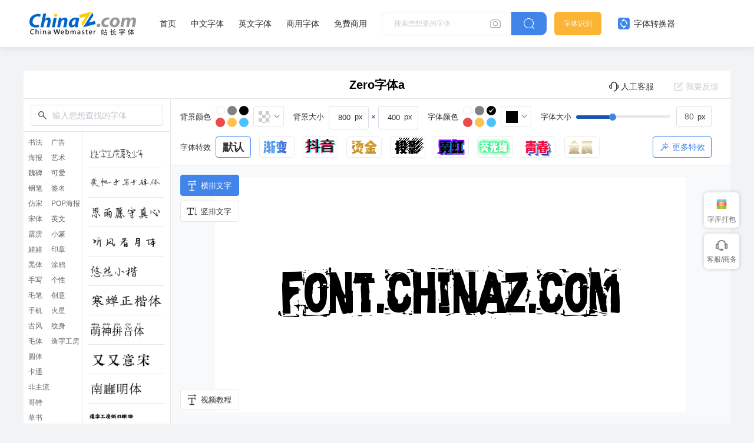

--- FILE ---
content_type: text/html; charset=utf-8
request_url: https://font.chinaz.com/diy/913647.html
body_size: 15248
content:


<!DOCTYPE html>
<html lang="en">

<head>
    <meta charset="UTF-8">
    <meta name="viewport" content="width=device-width, initial-scale=1.0">
    <title>Zero字体a在线转换和免费下载 - 站长字体</title>
    <meta name="Keywords" content="Zero字体a在线生成,Zero字体a在线转换,Zero字体a图片下载" />
    <meta name="description" content="站长字体提供Zero字体a在线生成图片，Zero字体a在线转换和预览，站长字体为用户提供海量中文和英文等各种字体在线转换和免费下载。" />
    <link rel="stylesheet" href="../static/common/com_css/base.css" />
    <script src="../static/font/symbol/iconfont.js"></script>
    <link rel="stylesheet" href="../static/common/com_css/right_vip.css" />
	 <link rel="stylesheet" href="../static/font/symbol/iconfont.css?rd=v2" />
    <link rel="stylesheet" href="../static/common/com_css/lib/element-ui/index.css" />
    <link rel="stylesheet" href="../static/font/css/common.css?rd=v1" />
    <link rel="stylesheet" href="../static/font/css/newTransformationFont.css?rd=vn7" />
</head>

<body>
  	<input type="hidden" id="downid" value="913647">
    <style id="font-face-style"></style>

    <!-- 头部 -->
      <!-- 头部 -->
  <div id="head">
    <div class="head">
      <div class="container">
        <div class="left-div">
          <h1 class="logo">
            <a href="/" target="_blank">
              <img src="../static/font/images/img_logo.png" alt="站长字体" />
            </a>
          </h1>
          <div class="nav-div com-hover-blue-div">
            <a href="/" target="_blank">首页</a>
            <a href="/zhongwenziti.html" target="_blank">中文字体</a>
            <a href="/yingwenziti.html" target="_blank">英文字体</a>
            <a href="https://www.font.cn/?dh" target="_blank">商用字体</a>
            <a href="/mianfei.html">免费商用</a>
          </div>
          <div class="search-box clearfix">
            <div class="left-search clearfix">
              <input type="text" js-do="searchIup" placeholder="搜索您想要的字体" />
              <svg class="xiangji" js-do="uploadBtn">
                <use xlink:href="#icon-xiangji1"></use>
              </svg>
            </div>
            <p class="right-btn" js-do="searchBtn">
              <svg class="" >
                <use xlink:href="#icon-sousuo"></use>
              </svg>
            </p>
          </div>
        </div>
        <div class="right-div">
          <a href="/zhaozi/"   class="look-font-a " target="_blank">字体识别</a>
          <a href="/diy/"   class="font-recognition zhq com-hover-blue" target="_blank">
            <svg >
              <use xlink:href="#icon-zitizhuanhuanqi"></use>
            </svg>
            字体转换器</a>
          <div class="user">
            <div class="login-after">
          
                <img src="" alt="" />
              
              <div class="no-vip-box yes-vip-box">
                <div class="show-vip-top">
                  <p class="tip"></p>
                  <p class="com-yq-btn" js-do="oepnVip">立即开通</p>
                  <p class="t1"></p>
                  <p class="t2"></p>
                </div>
                <p class="logout-btn com-bule-txt" js-do="logout">退出登录</p>
              </div>
            </div>
            <span class="login-before com-bule-txt" js-do="openLogin">登录</span>
          </div>
        </div>
      </div>
    </div>
  </div>

    <div id="TransformApp">
        <canvas id="down-canvas" class="none-div"></canvas>
        <div class="big-box container">
            <div class="head">
                <p class="name">Zero字体a </p>
                <el-popover v-cloak  placement="top-start"  width="114" trigger="hover">
                    <img class="head-kf-img" src="../static/font/images/fs_code.png" alt="">
                    <p slot="reference" class="head-kf"><i class="iconfont icon-a-icon_kefuhuxiaobo"></i>人工客服</p>
                </el-popover>
                <p @click="feedback.show=true" class="feedback-btn com-hover-blue"><i
                        class="el-icon-edit-outline"></i>我要反馈
                </p>
            </div>
            <div class="bot">
                <div class="left-bot">
                    <div class="top-search">
                        <svg class="fangdajing">
                            <use xlink:href="#icon-fangdajing"></use>
                        </svg>
                        <el-select class="search-inp" v-model="searchData.val" @change="searchChange" clearable remote
                            :remote-method="searchFun" :loading="searchData.loading" filterable placeholder="输入您想查找的字体">
                            <el-option v-for="item in searchData.options" :key="item.id" :label="item.fontName"
                                :value="item.id">
                            </el-option>
                        </el-select>
                    </div>
                    <div class="left-bot-bot">
                        <div class="transform-type-list">
                          
                                    <a class="active" href="//font.chinaz.com/diy/shufaziti.html" title="书法字体转换器">书法</a>
                                
                                    <a href="//font.chinaz.com/diy/haibaoziti.html" title="海报字体">海报</a>
                                
                                    <a href="//font.chinaz.com/diy/weibeiziti.html" title="魏碑字体">魏碑</a>
                                
                                    <a href="//font.chinaz.com/diy/gangbiziti.html" title="钢笔字体">钢笔</a>
                                
                                    <a href="//font.chinaz.com/diy/fangsongziti.html" title="仿宋字体">仿宋</a>
                                
                                    <a href="//font.chinaz.com/diy/songtiziti.html" title="宋体字体">宋体</a>
                                
                                    <a href="//font.chinaz.com/diy/piliziti.html" title="霹雳字体">霹雳</a>
                                
                                    <a href="//font.chinaz.com/diy/wawaziti.html" title="娃娃字体">娃娃</a>
                                
                                    <a href="//font.chinaz.com/diy/heitiziti.html" title="黑体字体">黑体</a>
                                
                                    <a href="//font.chinaz.com/diy/shouxieziti.html" title="手写字体">手写</a>
                                
                                    <a href="//font.chinaz.com/diy/maobiziti.html" title="毛笔字体">毛笔</a>
                                
                                    <a href="//font.chinaz.com/diy/shoujiziti.html" title="手机字体">手机</a>
                                
                                    <a href="//font.chinaz.com/diy/gufengziti.html" title="古风字体">古风</a>
                                
                                    <a href="//font.chinaz.com/diy/maotiziti.html" title="毛体字体">毛体</a>
                                
                                    <a href="//font.chinaz.com/diy/yuantiziti.html" title="圆体字体">圆体</a>
                                
                                    <a href="//font.chinaz.com/diy/katongziti.html" title="卡通字体">卡通</a>
                                
                                    <a href="//font.chinaz.com/diy/feizhuliuziti.html" title="非主流字体">非主流</a>
                                
                                    <a href="//font.chinaz.com/diy/geteziti.html" title="哥特字体">哥特</a>
                                
                                    <a href="//font.chinaz.com/diy/caoshuziti.html" title="草书字体">草书</a>
                                
                                    <a href="//font.chinaz.com/diy/zhuantiziti.html" title="篆体字体">篆体</a>
                                
                                    <a href="//font.chinaz.com/diy/xingshuziti.html" title="行书字体">行书</a>
                                
                                    <a href="//font.chinaz.com/diy/lvshuziti.html" title="隶书字体">隶书</a>
                                
                                    <a href="//font.chinaz.com/diy/guanggaoziti.html" title="广告字体">广告</a>
                                
                                    <a href="//font.chinaz.com/diy/yushuziti.html" title="艺术字体">艺术</a>
                                
                                    <a href="//font.chinaz.com/diy/keaiziti.html" title="可爱字体">可爱</a>
                                
                                    <a href="//font.chinaz.com/diy/qianmingziti.html" title="签名字体">签名</a>
                                
                                    <a href="//font.chinaz.com/diy/pophaibaoziti.html" title="POP海报字体转换器">POP海报</a>
                                
                                    <a href="//font.chinaz.com/diy/yingwenziti.html" title="英文字体转换器">英文</a>
                                
                                    <a href="//font.chinaz.com/diy/xiaozhuanziti.html" title="小篆字体转换器">小篆</a>
                                
                                    <a href="//font.chinaz.com/diy/yinzhuangziti.html" title="印章字体生成器">印章</a>
                                
                                    <a href="//font.chinaz.com/diy/tuyaziti.html" title="涂鸦字体生成器">涂鸦</a>
                                
                                    <a href="//font.chinaz.com/diy/gexingziti.html" title="个性字体转换器">个性</a>
                                
                                    <a href="//font.chinaz.com/diy/chaungyiziti.html" title="创意字体生成器">创意</a>
                                
                                    <a href="//font.chinaz.com/diy/huoxingziti.html" title="火星字体转换器">火星</a>
                                
                                    <a href="//font.chinaz.com/diy/wenshenziti.html" title="纹身字体转换器">纹身</a>
                                
                                    <a href="//font.chinaz.com/diy/zaozigongfang.html" title="造字工房字体">造字工房</a>
                                
                            
                        </div>
                        <div class="transform-font-list new-scoll-css">
                            
                                <div @click="clickPreviewFont(988666)" alt="造字工房薯条少年">
                                    <img src="//scpic2.chinaz.net/files/fontpic/upload/2024/0523/zaozigongfangshutiaoshaonian_p.jpg" alt="造字工房薯条少年">
                                </div>
							
                                <div @click="clickPreviewFont(976851)" alt="龚帆手写专辑体">
                                    <img src="//scpic2.chinaz.net/files/fontpic/upload/2023/1208/gongfanshouxiezhuanjiti_p.jpg" alt="龚帆手写专辑体">
                                </div>
							
                                <div @click="clickPreviewFont(979005)" alt="思雨愿守真心字体">
                                    <img src="//scpic2.chinaz.net/files/fontpic/font3/szfont1322_p.jpg" alt="思雨愿守真心字体">
                                </div>
							
                                <div @click="clickPreviewFont(979007)" alt="听风看月体字体">
                                    <img src="//scpic2.chinaz.net/files/fontpic/font3/szfont296_p.jpg" alt="听风看月体字体">
                                </div>
							
                                <div @click="clickPreviewFont(979008)" alt="悠然小楷字体">
                                    <img src="//scpic2.chinaz.net/files/fontpic/font3/xmfont257_p.jpg" alt="悠然小楷字体">
                                </div>
							
                                <div @click="clickPreviewFont(979121)" alt="寒蝉正楷体">
                                    <img src="//scpic2.chinaz.net/files/fontpic/upload/2024/0112/hanchanzhengkaiti_p.jpg" alt="寒蝉正楷体">
                                </div>
							
                                <div @click="clickPreviewFont(979275)" alt="萌神拼音体">
                                    <img src="//scpic2.chinaz.net/files/fontpic/upload/2024/0111/mengshenpinyinti_p.jpg" alt="萌神拼音体">
                                </div>
							
                                <div @click="clickPreviewFont(979447)" alt="又又意宋字体">
                                    <img src="//scpic2.chinaz.net/files/fontpic/upload/2024/0117/youyouyisong_p.jpg" alt="又又意宋字体">
                                </div>
							
                                <div @click="clickPreviewFont(979533)" alt="南廱明体">
                                    <img src="//scpic2.chinaz.net/files/fontpic/upload/2024/0116/na廱mingti_p.jpg" alt="南廱明体">
                                </div>
							
                                <div @click="clickPreviewFont(979618)" alt="造字工房纸刃粗体">
                                    <img src="//scpic2.chinaz.net/files/fontpic/upload/2024/0119/zaozigongfangzhirencuti_p.jpg" alt="造字工房纸刃粗体">
                                </div>
							
                                <div @click="clickPreviewFont(979882)" alt="一隅宁静字体">
                                    <img src="//scpic2.chinaz.net/files/fontpic/upload/2024/0116/yiyuningjing_p.jpg" alt="一隅宁静字体">
                                </div>
							
                                <div @click="clickPreviewFont(979933)" alt="和风书道昭和龙神苍劲">
                                    <img src="//scpic2.chinaz.net/files/fontpic/upload/2024/0110/hefengshudaozhaohelongshencangjin_p.jpg" alt="和风书道昭和龙神苍劲">
                                </div>
							
                                <div @click="clickPreviewFont(980289)" alt="鸿蒙字体">
                                    <img src="//scpic2.chinaz.net/files/fontpic/upload/2024/0129/hongmengzitixiazai_p.jpg" alt="鸿蒙字体">
                                </div>
							
                                <div @click="clickPreviewFont(980141)" alt="思源真黑体">
                                    <img src="//scpic2.chinaz.net/files/fontpic/upload/2024/0126/siyuanzhenheiti_p.jpg" alt="思源真黑体">
                                </div>
							
                                <div @click="clickPreviewFont(980183)" alt="汉仪迪升花海字体">
                                    <img src="//scpic2.chinaz.net/files/fontpic/upload/2024/0119/hanyidishenghuahai_p.jpg" alt="汉仪迪升花海字体">
                                </div>
							
                                <div @click="clickPreviewFont(980429)" alt="和风书道昭和银龙传神">
                                    <img src="//scpic2.chinaz.net/files/fontpic/upload/2024/0110/hefengshudaozhaoheyinlongchuanshen_p.jpg" alt="和风书道昭和银龙传神">
                                </div>
							
                                <div @click="clickPreviewFont(980598)" alt="aa像素山海字体">
                                    <img src="//scpic2.chinaz.net/files/fontpic/upload/2024/0201/aaxiangsushanhai_p.jpg" alt="aa像素山海字体">
                                </div>
							
                                <div @click="clickPreviewFont(980634)" alt="托加里特体">
                                    <img src="//scpic2.chinaz.net/files/fontpic/upload/2024/0201/tuojialiteti_p.jpg" alt="托加里特体">
                                </div>
							
                                <div @click="clickPreviewFont(980804)" alt="上首龙虎体">
                                    <img src="//scpic2.chinaz.net/files/fontpic/upload/2024/0204/shangshoulonghuti_p.jpg" alt="上首龙虎体">
                                </div>
							
                                <div @click="clickPreviewFont(980840)" alt="萌神手写体">
                                    <img src="//scpic2.chinaz.net/files/fontpic/upload/2024/0205/mengshenshouxieti_p.jpg" alt="萌神手写体">
                                </div>
							
                                <div @click="clickPreviewFont(980976)" alt="上首润元体">
                                    <img src="//scpic2.chinaz.net/files/fontpic/upload/2024/0204/shangshourunyuanti_p.jpg" alt="上首润元体">
                                </div>
							
                                <div @click="clickPreviewFont(980890)" alt="三极韵圆简体">
                                    <img src="//scpic2.chinaz.net/files/fontpic/upload/2024/0201/sanjiyunyuanjianti_p.jpg" alt="三极韵圆简体">
                                </div>
							
                                <div @click="clickPreviewFont(981004)" alt="仓耳雅宋字体">
                                    <img src="//scpic2.chinaz.net/files/fontpic/upload/2024/0201/cangeyasong_p.jpg" alt="仓耳雅宋字体">
                                </div>
							
                                <div @click="clickPreviewFont(980926)" alt="梅干手写体">
                                    <img src="//scpic2.chinaz.net/files/fontpic/upload/2024/0206/meiganshouxieti_p.jpg" alt="梅干手写体">
                                </div>
							
                                <div @click="clickPreviewFont(981058)" alt="上首万圣体">
                                    <img src="//scpic2.chinaz.net/files/fontpic/upload/2024/0204/shangshouwanshengti_p.jpg" alt="上首万圣体">
                                </div>
							
                                <div @click="clickPreviewFont(981032)" alt="上首极速体">
                                    <img src="//scpic2.chinaz.net/files/fontpic/upload/2024/0204/shangshoujisuti_p.jpg" alt="上首极速体">
                                </div>
							
                                <div @click="clickPreviewFont(981106)" alt="汉仪迪升扫叶体繁体">
                                    <img src="//scpic2.chinaz.net/files/fontpic/upload/2024/0119/hanyidishengsaoyetifanti_p.jpg" alt="汉仪迪升扫叶体繁体">
                                </div>
							
                                <div @click="clickPreviewFont(981208)" alt="aa鸿运手书字体">
                                    <img src="//scpic2.chinaz.net/files/fontpic/upload/2024/0201/aahongyunshoushu_p.jpg" alt="aa鸿运手书字体">
                                </div>
							
                                <div @click="clickPreviewFont(981250)" alt="仓耳雅月体">
                                    <img src="//scpic2.chinaz.net/files/fontpic/upload/2024/0201/cangeyayueti_p.jpg" alt="仓耳雅月体">
                                </div>
							
                                <div @click="clickPreviewFont(981276)" alt="郑庆科自由宋">
                                    <img src="//scpic2.chinaz.net/files/fontpic/upload/2023/1225/zhengqingkeziyousong_p.jpg" alt="郑庆科自由宋">
                                </div>
							
                                <div @click="clickPreviewFont(981400)" alt="童心甲骨文">
                                    <img src="//scpic2.chinaz.net/files/fontpic/upload/2024/0219/tongxinjiaguwen_p.jpg" alt="童心甲骨文">
                                </div>
							
                                <div @click="clickPreviewFont(981534)" alt="造字工房舒雅体">
                                    <img src="//scpic2.chinaz.net/files/fontpic/upload/2024/0220/zaozigongfangziti_p.jpg" alt="造字工房舒雅体">
                                </div>
							
                                <div @click="clickPreviewFont(981880)" alt="朝鲜日报明朝体">
                                    <img src="//scpic2.chinaz.net/files/fontpic/upload/2024/0226/chaoxianribaomingchaoti_p.jpg" alt="朝鲜日报明朝体">
                                </div>
							
                                <div @click="clickPreviewFont(982179)" alt="汉仪团团圆圆">
                                    <img src="//scpic2.chinaz.net/files/fontpic/upload/2024/0229/hanyituantuanyuanyuan_p.jpg" alt="汉仪团团圆圆">
                                </div>
							
                                <div @click="clickPreviewFont(982292)" alt="汉仪寒冰真书">
                                    <img src="//scpic2.chinaz.net/files/fontpic/upload/2024/0229/hanyihanbingzhenshu_p.jpg" alt="汉仪寒冰真书">
                                </div>
							
                                <div @click="clickPreviewFont(982213)" alt="清松手写体7">
                                    <img src="//scpic2.chinaz.net/files/fontpic/upload/2024/0301/qingsongshouxieti7_p.jpg" alt="清松手写体7">
                                </div>
							
                                <div @click="clickPreviewFont(982359)" alt="造字工房结艺体">
                                    <img src="//scpic2.chinaz.net/files/fontpic/upload/2024/0304/zaozigongfangjieyiti_p.jpg" alt="造字工房结艺体">
                                </div>
							
                                <div @click="clickPreviewFont(982326)" alt="新蒂朝露体">
                                    <img src="//scpic2.chinaz.net/files/fontpic/upload/2024/0229/xindichaoluti_p.jpg" alt="新蒂朝露体">
                                </div>
							
                                <div @click="clickPreviewFont(982410)" alt="新蒂木板活字">
                                    <img src="//scpic2.chinaz.net/files/fontpic/upload/2024/0229/xindimubanhuozi_p.jpg" alt="新蒂木板活字">
                                </div>
							
                                <div @click="clickPreviewFont(982583)" alt="猫猫朋友体">
                                    <img src="//scpic2.chinaz.net/files/fontpic/upload/2024/0305/maomaopengyouti_p.jpg" alt="猫猫朋友体">
                                </div>
							
                                <div @click="clickPreviewFont(982749)" alt="喵字萝卜体">
                                    <img src="//scpic2.chinaz.net/files/fontpic/upload/2024/0306/miaoziluobuti_p.jpg" alt="喵字萝卜体">
                                </div>
							
                                <div @click="clickPreviewFont(982906)" alt="喵字美味体">
                                    <img src="//scpic2.chinaz.net/files/fontpic/upload/2024/0306/miaozimeiweiti_p.jpg" alt="喵字美味体">
                                </div>
							
                                <div @click="clickPreviewFont(982939)" alt="仓耳柔黑字体">
                                    <img src="//scpic2.chinaz.net/files/fontpic/upload/2024/0201/cangerouhei_p.jpg" alt="仓耳柔黑字体">
                                </div>
							
                                <div @click="clickPreviewFont(983000)" alt="香萃刻宋字体">
                                    <img src="//scpic2.chinaz.net/files/fontpic/upload/2024/0311/xiangcuikesong_p.jpg" alt="香萃刻宋字体">
                                </div>
							
                                <div @click="clickPreviewFont(982972)" alt="新蒂乐园体">
                                    <img src="//scpic2.chinaz.net/files/fontpic/upload/2024/0229/xindileyuanti_p.jpg" alt="新蒂乐园体">
                                </div>
							
                                <div @click="clickPreviewFont(983049)" alt="小豆岛秋日和简繁">
                                    <img src="//scpic2.chinaz.net/files/fontpic/upload/2024/0311/xiaodoudaoqiurihejianfan_p.jpg" alt="小豆岛秋日和简繁">
                                </div>
							
                                <div @click="clickPreviewFont(983133)" alt="上首诗宋体">
                                    <img src="//scpic2.chinaz.net/files/fontpic/upload/2024/0312/shangshoushisongti_p.jpg" alt="上首诗宋体">
                                </div>
							
                                <div @click="clickPreviewFont(983218)" alt="思雨胡瘦瘦体字体">
                                    <img src="//scpic2.chinaz.net/files/fontpic/font3/szfont136_p.jpg" alt="思雨胡瘦瘦体字体">
                                </div>
							
                                <div @click="clickPreviewFont(889069)" alt="三极虎啸体">
                                    <img src="//scpic2.chinaz.net/files/fontpic/upload/2023/0421/sanjihuxiaoti_p.jpg" alt="三极虎啸体">
                                </div>
							
                                <div @click="clickPreviewFont(891095)" alt="韩绍杰赵苑简体">
                                    <img src="//scpic2.chinaz.net/files/fontpic/upload/2023/0425/hanshaojiezhaoyuanjianti_p.jpg" alt="韩绍杰赵苑简体">
                                </div>
							
                                <div @click="clickPreviewFont(884491)" alt="潮字社疾影简繁">
                                    <img src="//scpic2.chinaz.net/files/fontpic/upload/2023/0322/chaozishejiyingjianfan_p.jpg" alt="潮字社疾影简繁">
                                </div>
							
                                <div @click="clickPreviewFont(817051)" alt="文道润隶体">
                                    <img src="//scpic2.chinaz.net/files/fontpic/font3/zfont278_p.jpg" alt="文道润隶体">
                                </div>
							
                                <div @click="clickPreviewFont(793985)" alt="汉仪刚艺体-75字体">
                                    <img src="//scpic2.chinaz.net/files/fontpic/font3/xmfont3195_p.jpg" alt="汉仪刚艺体-75字体">
                                </div>
							
                                <div @click="clickPreviewFont(692975)" alt="默陌追风手写体字体">
                                    <img src="//scpic2.chinaz.net/files/fontpic/font3/xmfont1235_p.jpg" alt="默陌追风手写体字体">
                                </div>
							
                                <div @click="clickPreviewFont(673326)" alt="默陌专辑手写体字体">
                                    <img src="//scpic2.chinaz.net/files/fontpic/font3/szfont1318_p.jpg" alt="默陌专辑手写体字体">
                                </div>
							
                                <div @click="clickPreviewFont(819873)" alt="汉仪铸字妙想简体">
                                    <img src="//scpic2.chinaz.net/files/fontpic/font3/zfont310_p.jpg" alt="汉仪铸字妙想简体">
                                </div>
							
                                <div @click="clickPreviewFont(819967)" alt="和风书道昭和黄龙">
                                    <img src="//scpic2.chinaz.net/files/fontpic/font3/zfont324_p.jpg" alt="和风书道昭和黄龙">
                                </div>
							
                                <div @click="clickPreviewFont(821868)" alt="清歌雅颂体字体">
                                    <img src="//scpic2.chinaz.net/files/fontpic/upload/2022/1103/qinggeyasongtiziti_p.jpg" alt="清歌雅颂体字体">
                                </div>
							
                                <div @click="clickPreviewFont(477204)" alt="毛泽东字体下载">
                                    <img src="//scpic2.chinaz.net/files/fontpic/font3/bb3294_p.jpg" alt="毛泽东字体下载">
                                </div>
							
                                <div @click="clickPreviewFont(831523)" alt="星夜浪漫宇宙温柔字体">
                                    <img src="//scpic2.chinaz.net/files/fontpic/upload/2022/1121/xingyelangmanyuzhouwenrou_p.jpg" alt="星夜浪漫宇宙温柔字体">
                                </div>
							
                                <div @click="clickPreviewFont(844465)" alt="锐字潮牌真言特粗">
                                    <img src="//scpic2.chinaz.net/files/fontpic/upload/2022/1128/ruizichaopaizhenyantecu_p.jpg" alt="锐字潮牌真言特粗">
                                </div>
							
                                <div @click="clickPreviewFont(848164)" alt="潮字社豪侠手书简繁">
                                    <img src="//scpic2.chinaz.net/files/fontpic/upload/2022/1202/chaozishehaoxiashoushujianfan_p.jpg" alt="潮字社豪侠手书简繁">
                                </div>
							
                                <div @click="clickPreviewFont(871882)" alt="段宁毛笔雅韵体">
                                    <img src="//scpic2.chinaz.net/files/fontpic/upload/2023/0103/duanningmaobiyayunti_p.jpg" alt="段宁毛笔雅韵体">
                                </div>
							
                                <div @click="clickPreviewFont(848198)" alt="汉仪桃崽子简">
                                    <img src="//scpic2.chinaz.net/files/fontpic/upload/2022/1202/hanyitaozaizijian_p.jpg" alt="汉仪桃崽子简">
                                </div>
							
                                <div @click="clickPreviewFont(848335)" alt="也字工厂曲奇体">
                                    <img src="//scpic2.chinaz.net/files/fontpic/upload/2022/1130/yezigongchangquqiti_p.jpg" alt="也字工厂曲奇体">
                                </div>
							
                                <div @click="clickPreviewFont(871245)" alt="三极气泡体 粗">
                                    <img src="//scpic2.chinaz.net/files/fontpic/upload/2022/1229/sanjiqipaoticu_p.jpg" alt="三极气泡体 粗">
                                </div>
							
                                <div @click="clickPreviewFont(871331)" alt="龙书弘黑简">
                                    <img src="//scpic2.chinaz.net/files/fontpic/upload/2022/1222/longshuhongheijian_p.jpg" alt="龙书弘黑简">
                                </div>
							
                                <div @click="clickPreviewFont(872767)" alt="上首古居体">
                                    <img src="//scpic2.chinaz.net/files/fontpic/upload/2023/0112/shangshougujuti_p.jpg" alt="上首古居体">
                                </div>
							
                                <div @click="clickPreviewFont(686011)" alt="汉仪孙万民草书字体">
                                    <img src="//scpic2.chinaz.net/files/fontpic/font3/xmfont608_p.jpg" alt="汉仪孙万民草书字体">
                                </div>
							
                                <div @click="clickPreviewFont(799600)" alt="汉仪小麦体简字体">
                                    <img src="//scpic2.chinaz.net/files/fontpic/font3/xmfont3359_p.jpg" alt="汉仪小麦体简字体">
                                </div>
							
                                <div @click="clickPreviewFont(637678)" alt="汉呈王世刚草书字体">
                                    <img src="//scpic2.chinaz.net/files/fontpic/font3/szfont677_p.jpg" alt="汉呈王世刚草书字体">
                                </div>
							
                                <div @click="clickPreviewFont(703236)" alt="不违初心草书字体">
                                    <img src="//scpic2.chinaz.net/files/fontpic/font3/xmfont1579_p.jpg" alt="不违初心草书字体">
                                </div>
							
                                <div @click="clickPreviewFont(637267)" alt="汉呈王世李行书字体">
                                    <img src="//scpic2.chinaz.net/files/fontpic/font3/szfont662_p.jpg" alt="汉呈王世李行书字体">
                                </div>
							
                                <div @click="clickPreviewFont(476859)" alt="段宁软笔行书字体">
                                    <img src="//scpic2.chinaz.net/files/fontpic/font3/szfont159_p.jpg" alt="段宁软笔行书字体">
                                </div>
							
                                <div @click="clickPreviewFont(589246)" alt="默陌纸鸢行草书字体">
                                    <img src="//scpic2.chinaz.net/files/fontpic/font3/zyfont61_p.jpg" alt="默陌纸鸢行草书字体">
                                </div>
							
                                <div @click="clickPreviewFont(800816)" alt="汉仪张乃仁行书简字体">
                                    <img src="//scpic2.chinaz.net/files/fontpic/font3/xmfont3400_p.jpg" alt="汉仪张乃仁行书简字体">
                                </div>
							
                                <div @click="clickPreviewFont(476999)" alt="禹卫书法行书简字体">
                                    <img src="//scpic2.chinaz.net/files/fontpic/font3/font331_p.jpg" alt="禹卫书法行书简字体">
                                </div>
							
                                <div @click="clickPreviewFont(477223)" alt="李旭科经典行书字体">
                                    <img src="//scpic2.chinaz.net/files/fontpic/font3/font22886_p.jpg" alt="李旭科经典行书字体">
                                </div>
							
                                <div @click="clickPreviewFont(513660)" alt="段宁毛笔行书修订版字体">
                                    <img src="//scpic2.chinaz.net/files/fontpic/font3/szfont158_p.jpg" alt="段宁毛笔行书修订版字体">
                                </div>
							
                        </div>
                    </div>
                </div>
                <div class="right-bot">
                    <div class="operate-box">
                        <div class="operate-div">
                            <p>背景颜色</p>
                            <div class="com-color-change-div">
                                <div class="look-color clearfix">
                                    <i v-for="(item,key) in bgColorArr" :key="key" :class="{'active':isBgActive(item)}"
                                        @click="clickBgLookColor(item)" :style="'background-color:'+item"></i>
                                </div>
                                <el-color-picker v-model="model.bg" show-alpha color-format="rgb"
                                    @active-change="changebgColor" class="el-color-change"
                                    :class="{whiteColor:model.bg=='rgba(255, 255, 255, 1)'}"></el-color-picker>
                            </div>
                        </div>
                        <div class="operate-div">
                            <p>背景大小</p>
                            <div class="bg-area-div">
                                <el-input class="sy-inp" @blur="checkInput" type="number" min="1"
                                    v-model="realCanvasSize.realWidth">
                                </el-input>
                                <span>×</span>
                                <el-input class="sy-inp" @blur="checkInput" type="number"
                                    v-model="realCanvasSize.realHeight">
                                </el-input>
                            </div>
                        </div>
                        <div class="operate-div">
                            <p>字体颜色</p>
                            <div class="com-color-change-div">
                                <div class="look-color clearfix">
                                    <i v-for="(item,key) in fzColorArr" :key="key" :class="{'active':model.color==item}"
                                        @click="clickFzLookColor(item)" :style="'background-color:'+item"></i>
                                </div>
                                <el-color-picker v-model="model.color" color-format="rgb"
                                    @active-change="clickFzLookColor" class="el-color-change"
                                    :class="{whiteColor:model.color=='rgb(255, 255, 255)'}"></el-color-picker>
                            </div>
                        </div>
                        <div class="operate-div"  style="margin-right: 0;">
                            <p>字体大小</p>
                            <el-slider :show-input="true" :min="realCanvasSize.minFontSize"
                                :max="realCanvasSize.maxFontSize" :show-input-controls="false" class="ele-scroll"
                                :show-tooltip="false" v-model="realCanvasSize.realSize"></el-slider>
                        </div>
                        <div class="operate-div special-div mt16">
                            <p>字体特效</p>
                            <div class="font-tx-div clearfix">
                                <div :class="'normal'=== model.effect?'active':''" @click="changeEffect('normal')">
                                    <span>默认</span>
                                </div>
                                <div :class="'gradual'=== model.effect?'active':''" @click="changeEffect('gradual')">
                                    <img src="../static/font/images/tx1.png" alt="">
                                </div>
                                <div :class="'douyin'=== model.effect?'active':''" @click="changeEffect('douyin')">
                                    <img src="../static/font/images/tx2.png" alt="">
                                </div>
                        
                                <div :class="'goldStamp'=== model.effect?'active':''"
                                    @click="changeEffect('goldStamp')">
                                    <img src="../static/font/images/tx3.png" alt="">
                                </div>
                                <div :class="'projection'=== model.effect?'active':''"
                                    @click="changeEffect('projection')">
                                    <img src="../static/font/images/tx4.png" alt="">
                                </div>
                                <div :class="'neon'=== model.effect?'active':''" @click="changeEffect('neon')">
                                    <img src="../static/font/images/tx5.png" alt="">
                                </div>
                                <div :class="'lightWord'=== model.effect?'active':''"
                                    @click="changeEffect('lightWord')">
                                    <img src="../static/font/images/tx6.png" alt="">
                                </div>
                                <div :class="'youth'=== model.effect?'active':''" @click="changeEffect('youth')">
                                    <img src="../static/font/images/tx7.png" alt="">
                                </div>
                                <div :class="'metal'=== model.effect?'active':''" @click="changeEffect('metal')">
                                    <img src="../static/font/images/tx8.png" alt="">
                                </div>

                            </div>
							<div class="more-tx-div">
                                <p class="com-button-hollow"><i class="iconfont icon-texiao"></i> 更多特效</p>
                                <div class="more-hide-div clearfix">
                                    <img :class="'EffectPapercut'=== model.effect?'active':''" @click="changeEffect('EffectPapercut')" src="../static/font/images/jianzhi.png" alt="">
                                    <img :class="'EffectFire'=== model.effect?'active':''"  @click="changeEffect('EffectFire')" src="../static/font/images/reqing.png" alt="">
                                    <img :class="'EffectLight'=== model.effect?'active':''" @click="changeEffect('EffectLight')" src="../static/font/images/faguang.png" alt="">
                                    <img :class="'EffectScience'=== model.effect?'active':''" @click="changeEffect('EffectScience')" src="../static/font/images/keji.png" alt="">
                                </div>
                            </div>
                        </div>
                    </div>
                    <div class="create-box  v-cloak">
						<div class="tutorial-btn">
                            <p @click="tutorialShow=true"><i class="iconfont icon-hengpaiwenzi"></i>视频教程</p>
                        </div>
                        <div class="btn-sort">
                            <p :class="{active:model.sort==1}" @click="model.sort=1"><i
                                    class="iconfont icon-hengpaiwenzi"></i>横排文字</p>
                            <p :class="{active:model.sort==2}" @click="model.sort=2"><i
                                    class="iconfont icon-shupaiwenzi"></i>竖排文字</p>
                        </div>
                        <div class="exceed-tips" v-show="isShowExceed">
                            <p class="left">当前字体已超出背景，建议调整背景或文字大小</p>
                            <p class="btn" @click="isShowExceed=false">我知道了</p>
                        </div>
                        <canvas v-show="isShowCanvas" id="preview-canvas"></canvas>
                    </div>
                    <div class="bot-btn-div" v-if="!isfz">
                        <div class="inp-box ">

                            <textarea autosize @blur="handleText" class="preview-inp new-scoll-css"
                                placeholder="输入你想要预览的文字，按回车换行"></textarea>

                        </div>
                        <div class="right-btn">
                            <div class="btn-left">
                                <p @click="loadCssData.isEn=!loadCssData.isEn" class="com-button-hollow"
                                    :class="{active:loadCssData.isEn}">
                                    简繁转换
                                </p>
                                <p class="com-button-icon blue-btn">预览</p>
                            </div>
                            <div class="btn-right">
                                <a href="https://zf.sc.chinaz.com/files/DownLoad/font/z/zero.ttf" @click.prevent target="_blank">
                                    <p class="com-button-hollow orange-btn" @click="downFreeImg" >
                                        免费下载体验版
                                    </p>
                                </a>
                            </div>

                        </div>

                    </div>
                </div>
            </div>
        </div>
        <!-- 使用教程 -->
        <div class=" container transform-course mt20 ">
            <p class="t">使用教程</p>
            <div class="cont">
                <p>1、字体选择：您可以在字体类目下通过下拉选择您具体想要的字体</p>
                <p>2、输入内容：在上方文本框内输入您需要转换的文字内容，字数不限，可在展示框看到字体转换效果</p>
                <p>3、字效选择：字体转换器有各种字体效果可供选择，不同字体的效果会在字效编辑框内同步展现</p>
                <p>4、字体大小：字体转换器右边有调节字体大小的字号选择器，通过“+”号和“-”号可以调节字号大小，您也可以自己输入字号大小</p>
                <p>5、字体颜色：您可以通过字体转换器右边的字体颜色选择器来选择生成不同颜色的字体</p>
                <p>6、背景选择：字体背景的背景选择器，可以通过选择背景来实现生成的字体展现不同的样式</p>
                <p>7、图片下载：当您设计好了字体之后，可以直接点击“下载图片”来下载您最终想要的字体</p>
            </div>
        </div>
        <!-- 快速响应 -->
        <div class="fast-transformation mt50">
            <div class="container">
                <div class="big-small-head">
                    <p class="t1">快速字体转换</p>
                    <p class="t2">—&nbsp;&nbsp;&nbsp;点击字体图片切换可进行换字&nbsp;&nbsp;&nbsp;—</p>
                </div>
                <div class="com-three-font-list-div clearfix mt15">
                    
						    <div>
						        <div class="img-box" @click="clickPreviewFont(988666)">
							    <img   src="//scpic2.chinaz.net/files/fontpic/upload/2024/0523/zaozigongfangshutiaoshaonian_p.jpg" alt="造字工房薯条少年">
							    </div>
							    <a target="_blank" title='造字工房薯条少年'  href='//font.chinaz.com/24060434367.htm'  class="com-three-font-list-div-t">造字工房薯条少年</a>
						    </div>
					
						    <div>
						        <div class="img-box" @click="clickPreviewFont(976851)">
							    <img   src="//scpic2.chinaz.net/files/fontpic/upload/2023/1208/gongfanshouxiezhuanjiti_p.jpg" alt="龚帆手写专辑体">
							    </div>
							    <a target="_blank" title='龚帆手写专辑体'  href='//font.chinaz.com/23121200805.htm'  class="com-three-font-list-div-t">龚帆手写专辑体</a>
						    </div>
					
						    <div>
						        <div class="img-box" @click="clickPreviewFont(979005)">
							    <img   src="//scpic2.chinaz.net/files/fontpic/font3/szfont1322_p.jpg" alt="思雨愿守真心字体">
							    </div>
							    <a target="_blank" title='思雨愿守真心字体'  href='//font.chinaz.com/24011132771.htm'  class="com-three-font-list-div-t">思雨愿守真心字体</a>
						    </div>
					
						    <div>
						        <div class="img-box" @click="clickPreviewFont(979007)">
							    <img   src="//scpic2.chinaz.net/files/fontpic/font3/szfont296_p.jpg" alt="听风看月体字体">
							    </div>
							    <a target="_blank" title='听风看月体字体'  href='//font.chinaz.com/24011140795.htm'  class="com-three-font-list-div-t">听风看月体字体</a>
						    </div>
					
						    <div>
						        <div class="img-box" @click="clickPreviewFont(979008)">
							    <img   src="//scpic2.chinaz.net/files/fontpic/font3/xmfont257_p.jpg" alt="悠然小楷字体">
							    </div>
							    <a target="_blank" title='悠然小楷字体'  href='//font.chinaz.com/24011141976.htm'  class="com-three-font-list-div-t">悠然小楷字体</a>
						    </div>
					
						    <div>
						        <div class="img-box" @click="clickPreviewFont(979121)">
							    <img   src="//scpic2.chinaz.net/files/fontpic/upload/2024/0112/hanchanzhengkaiti_p.jpg" alt="寒蝉正楷体">
							    </div>
							    <a target="_blank" title='寒蝉正楷体'  href='//font.chinaz.com/24011246161.htm'  class="com-three-font-list-div-t">寒蝉正楷体</a>
						    </div>
					
						    <div>
						        <div class="img-box" @click="clickPreviewFont(979275)">
							    <img   src="//scpic2.chinaz.net/files/fontpic/upload/2024/0111/mengshenpinyinti_p.jpg" alt="萌神拼音体">
							    </div>
							    <a target="_blank" title='萌神拼音体'  href='//font.chinaz.com/24011533721.htm'  class="com-three-font-list-div-t">萌神拼音体</a>
						    </div>
					
						    <div>
						        <div class="img-box" @click="clickPreviewFont(979447)">
							    <img   src="//scpic2.chinaz.net/files/fontpic/upload/2024/0117/youyouyisong_p.jpg" alt="又又意宋字体">
							    </div>
							    <a target="_blank" title='又又意宋字体'  href='//font.chinaz.com/24011720405.htm'  class="com-three-font-list-div-t">又又意宋字体</a>
						    </div>
					
						    <div>
						        <div class="img-box" @click="clickPreviewFont(979533)">
							    <img   src="//scpic2.chinaz.net/files/fontpic/upload/2024/0116/na廱mingti_p.jpg" alt="南廱明体">
							    </div>
							    <a target="_blank" title='南廱明体'  href='//font.chinaz.com/24011811864.htm'  class="com-three-font-list-div-t">南廱明体</a>
						    </div>
					
						    <div>
						        <div class="img-box" @click="clickPreviewFont(979618)">
							    <img   src="//scpic2.chinaz.net/files/fontpic/upload/2024/0119/zaozigongfangzhirencuti_p.jpg" alt="造字工房纸刃粗体">
							    </div>
							    <a target="_blank" title='造字工房纸刃粗体'  href='//font.chinaz.com/24011950498.htm'  class="com-three-font-list-div-t">造字工房纸刃粗体</a>
						    </div>
					
						    <div>
						        <div class="img-box" @click="clickPreviewFont(979882)">
							    <img   src="//scpic2.chinaz.net/files/fontpic/upload/2024/0116/yiyuningjing_p.jpg" alt="一隅宁静字体">
							    </div>
							    <a target="_blank" title='一隅宁静字体'  href='//font.chinaz.com/24012305590.htm'  class="com-three-font-list-div-t">一隅宁静字体</a>
						    </div>
					
						    <div>
						        <div class="img-box" @click="clickPreviewFont(979933)">
							    <img   src="//scpic2.chinaz.net/files/fontpic/upload/2024/0110/hefengshudaozhaohelongshencangjin_p.jpg" alt="和风书道昭和龙神苍劲">
							    </div>
							    <a target="_blank" title='和风书道昭和龙神苍劲'  href='//font.chinaz.com/24012441333.htm'  class="com-three-font-list-div-t">和风书道昭和龙神苍劲</a>
						    </div>
					
						    <div>
						        <div class="img-box" @click="clickPreviewFont(980289)">
							    <img   src="//scpic2.chinaz.net/files/fontpic/upload/2024/0129/hongmengzitixiazai_p.jpg" alt="鸿蒙字体">
							    </div>
							    <a target="_blank" title='鸿蒙字体'  href='//font.chinaz.com/24012937114.htm'  class="com-three-font-list-div-t">鸿蒙字体</a>
						    </div>
					
						    <div>
						        <div class="img-box" @click="clickPreviewFont(980141)">
							    <img   src="//scpic2.chinaz.net/files/fontpic/upload/2024/0126/siyuanzhenheiti_p.jpg" alt="思源真黑体">
							    </div>
							    <a target="_blank" title='思源真黑体'  href='//font.chinaz.com/24012654663.htm'  class="com-three-font-list-div-t">思源真黑体</a>
						    </div>
					
						    <div>
						        <div class="img-box" @click="clickPreviewFont(980183)">
							    <img   src="//scpic2.chinaz.net/files/fontpic/upload/2024/0119/hanyidishenghuahai_p.jpg" alt="汉仪迪升花海字体">
							    </div>
							    <a target="_blank" title='汉仪迪升花海字体'  href='//font.chinaz.com/24012737659.htm'  class="com-three-font-list-div-t">汉仪迪升花海字体</a>
						    </div>
					
						    <div>
						        <div class="img-box" @click="clickPreviewFont(980429)">
							    <img   src="//scpic2.chinaz.net/files/fontpic/upload/2024/0110/hefengshudaozhaoheyinlongchuanshen_p.jpg" alt="和风书道昭和银龙传神">
							    </div>
							    <a target="_blank" title='和风书道昭和银龙传神'  href='//font.chinaz.com/24013140623.htm'  class="com-three-font-list-div-t">和风书道昭和银龙传神</a>
						    </div>
					
						    <div>
						        <div class="img-box" @click="clickPreviewFont(980598)">
							    <img   src="//scpic2.chinaz.net/files/fontpic/upload/2024/0201/aaxiangsushanhai_p.jpg" alt="aa像素山海字体">
							    </div>
							    <a target="_blank" title='aa像素山海字体'  href='//font.chinaz.com/24020246522.htm'  class="com-three-font-list-div-t">aa像素山海字体</a>
						    </div>
					
						    <div>
						        <div class="img-box" @click="clickPreviewFont(980634)">
							    <img   src="//scpic2.chinaz.net/files/fontpic/upload/2024/0201/tuojialiteti_p.jpg" alt="托加里特体">
							    </div>
							    <a target="_blank" title='托加里特体'  href='//font.chinaz.com/24020206773.htm'  class="com-three-font-list-div-t">托加里特体</a>
						    </div>
					
						    <div>
						        <div class="img-box" @click="clickPreviewFont(980804)">
							    <img   src="//scpic2.chinaz.net/files/fontpic/upload/2024/0204/shangshoulonghuti_p.jpg" alt="上首龙虎体">
							    </div>
							    <a target="_blank" title='上首龙虎体'  href='//font.chinaz.com/24020511421.htm'  class="com-three-font-list-div-t">上首龙虎体</a>
						    </div>
					
						    <div>
						        <div class="img-box" @click="clickPreviewFont(980840)">
							    <img   src="//scpic2.chinaz.net/files/fontpic/upload/2024/0205/mengshenshouxieti_p.jpg" alt="萌神手写体">
							    </div>
							    <a target="_blank" title='萌神手写体'  href='//font.chinaz.com/24020527220.htm'  class="com-three-font-list-div-t">萌神手写体</a>
						    </div>
					
						    <div>
						        <div class="img-box" @click="clickPreviewFont(980976)">
							    <img   src="//scpic2.chinaz.net/files/fontpic/upload/2024/0204/shangshourunyuanti_p.jpg" alt="上首润元体">
							    </div>
							    <a target="_blank" title='上首润元体'  href='//font.chinaz.com/24020759819.htm'  class="com-three-font-list-div-t">上首润元体</a>
						    </div>
					
						    <div>
						        <div class="img-box" @click="clickPreviewFont(980890)">
							    <img   src="//scpic2.chinaz.net/files/fontpic/upload/2024/0201/sanjiyunyuanjianti_p.jpg" alt="三极韵圆简体">
							    </div>
							    <a target="_blank" title='三极韵圆简体'  href='//font.chinaz.com/24020608872.htm'  class="com-three-font-list-div-t">三极韵圆简体</a>
						    </div>
					
						    <div>
						        <div class="img-box" @click="clickPreviewFont(981004)">
							    <img   src="//scpic2.chinaz.net/files/fontpic/upload/2024/0201/cangeyasong_p.jpg" alt="仓耳雅宋字体">
							    </div>
							    <a target="_blank" title='仓耳雅宋字体'  href='//font.chinaz.com/24020754577.htm'  class="com-three-font-list-div-t">仓耳雅宋字体</a>
						    </div>
					
						    <div>
						        <div class="img-box" @click="clickPreviewFont(980926)">
							    <img   src="//scpic2.chinaz.net/files/fontpic/upload/2024/0206/meiganshouxieti_p.jpg" alt="梅干手写体">
							    </div>
							    <a target="_blank" title='梅干手写体'  href='//font.chinaz.com/24020647343.htm'  class="com-three-font-list-div-t">梅干手写体</a>
						    </div>
					
						    <div>
						        <div class="img-box" @click="clickPreviewFont(981058)">
							    <img   src="//scpic2.chinaz.net/files/fontpic/upload/2024/0204/shangshouwanshengti_p.jpg" alt="上首万圣体">
							    </div>
							    <a target="_blank" title='上首万圣体'  href='//font.chinaz.com/24020911446.htm'  class="com-three-font-list-div-t">上首万圣体</a>
						    </div>
					
						    <div>
						        <div class="img-box" @click="clickPreviewFont(981032)">
							    <img   src="//scpic2.chinaz.net/files/fontpic/upload/2024/0204/shangshoujisuti_p.jpg" alt="上首极速体">
							    </div>
							    <a target="_blank" title='上首极速体'  href='//font.chinaz.com/24020811113.htm'  class="com-three-font-list-div-t">上首极速体</a>
						    </div>
					
						    <div>
						        <div class="img-box" @click="clickPreviewFont(981106)">
							    <img   src="//scpic2.chinaz.net/files/fontpic/upload/2024/0119/hanyidishengsaoyetifanti_p.jpg" alt="汉仪迪升扫叶体繁体">
							    </div>
							    <a target="_blank" title='汉仪迪升扫叶体繁体'  href='//font.chinaz.com/24021135960.htm'  class="com-three-font-list-div-t">汉仪迪升扫叶体繁体</a>
						    </div>
					
						    <div>
						        <div class="img-box" @click="clickPreviewFont(981208)">
							    <img   src="//scpic2.chinaz.net/files/fontpic/upload/2024/0201/aahongyunshoushu_p.jpg" alt="aa鸿运手书字体">
							    </div>
							    <a target="_blank" title='aa鸿运手书字体'  href='//font.chinaz.com/24021533725.htm'  class="com-three-font-list-div-t">aa鸿运手书字体</a>
						    </div>
					
						    <div>
						        <div class="img-box" @click="clickPreviewFont(981250)">
							    <img   src="//scpic2.chinaz.net/files/fontpic/upload/2024/0201/cangeyayueti_p.jpg" alt="仓耳雅月体">
							    </div>
							    <a target="_blank" title='仓耳雅月体'  href='//font.chinaz.com/24021735449.htm'  class="com-three-font-list-div-t">仓耳雅月体</a>
						    </div>
					
						    <div>
						        <div class="img-box" @click="clickPreviewFont(981276)">
							    <img   src="//scpic2.chinaz.net/files/fontpic/upload/2023/1225/zhengqingkeziyousong_p.jpg" alt="郑庆科自由宋">
							    </div>
							    <a target="_blank" title='郑庆科自由宋'  href='//font.chinaz.com/24021832367.htm'  class="com-three-font-list-div-t">郑庆科自由宋</a>
						    </div>
					
						    <div>
						        <div class="img-box" @click="clickPreviewFont(981400)">
							    <img   src="//scpic2.chinaz.net/files/fontpic/upload/2024/0219/tongxinjiaguwen_p.jpg" alt="童心甲骨文">
							    </div>
							    <a target="_blank" title='童心甲骨文'  href='//font.chinaz.com/24021948109.htm'  class="com-three-font-list-div-t">童心甲骨文</a>
						    </div>
					
						    <div>
						        <div class="img-box" @click="clickPreviewFont(981534)">
							    <img   src="//scpic2.chinaz.net/files/fontpic/upload/2024/0220/zaozigongfangziti_p.jpg" alt="造字工房舒雅体">
							    </div>
							    <a target="_blank" title='造字工房舒雅体'  href='//font.chinaz.com/24022133330.htm'  class="com-three-font-list-div-t">造字工房舒雅体</a>
						    </div>
					
						    <div>
						        <div class="img-box" @click="clickPreviewFont(981880)">
							    <img   src="//scpic2.chinaz.net/files/fontpic/upload/2024/0226/chaoxianribaomingchaoti_p.jpg" alt="朝鲜日报明朝体">
							    </div>
							    <a target="_blank" title='朝鲜日报明朝体'  href='//font.chinaz.com/24022630997.htm'  class="com-three-font-list-div-t">朝鲜日报明朝体</a>
						    </div>
					
						    <div>
						        <div class="img-box" @click="clickPreviewFont(982179)">
							    <img   src="//scpic2.chinaz.net/files/fontpic/upload/2024/0229/hanyituantuanyuanyuan_p.jpg" alt="汉仪团团圆圆">
							    </div>
							    <a target="_blank" title='汉仪团团圆圆'  href='//font.chinaz.com/24030116904.htm'  class="com-three-font-list-div-t">汉仪团团圆圆</a>
						    </div>
					
						    <div>
						        <div class="img-box" @click="clickPreviewFont(982292)">
							    <img   src="//scpic2.chinaz.net/files/fontpic/upload/2024/0229/hanyihanbingzhenshu_p.jpg" alt="汉仪寒冰真书">
							    </div>
							    <a target="_blank" title='汉仪寒冰真书'  href='//font.chinaz.com/24030355466.htm'  class="com-three-font-list-div-t">汉仪寒冰真书</a>
						    </div>
					
						    <div>
						        <div class="img-box" @click="clickPreviewFont(982213)">
							    <img   src="//scpic2.chinaz.net/files/fontpic/upload/2024/0301/qingsongshouxieti7_p.jpg" alt="清松手写体7">
							    </div>
							    <a target="_blank" title='清松手写体7'  href='//font.chinaz.com/24030146696.htm'  class="com-three-font-list-div-t">清松手写体7</a>
						    </div>
					
						    <div>
						        <div class="img-box" @click="clickPreviewFont(982359)">
							    <img   src="//scpic2.chinaz.net/files/fontpic/upload/2024/0304/zaozigongfangjieyiti_p.jpg" alt="造字工房结艺体">
							    </div>
							    <a target="_blank" title='造字工房结艺体'  href='//font.chinaz.com/24030404501.htm'  class="com-three-font-list-div-t">造字工房结艺体</a>
						    </div>
					
						    <div>
						        <div class="img-box" @click="clickPreviewFont(982326)">
							    <img   src="//scpic2.chinaz.net/files/fontpic/upload/2024/0229/xindichaoluti_p.jpg" alt="新蒂朝露体">
							    </div>
							    <a target="_blank" title='新蒂朝露体'  href='//font.chinaz.com/24030434548.htm'  class="com-three-font-list-div-t">新蒂朝露体</a>
						    </div>
					
						    <div>
						        <div class="img-box" @click="clickPreviewFont(982410)">
							    <img   src="//scpic2.chinaz.net/files/fontpic/upload/2024/0229/xindimubanhuozi_p.jpg" alt="新蒂木板活字">
							    </div>
							    <a target="_blank" title='新蒂木板活字'  href='//font.chinaz.com/24030541386.htm'  class="com-three-font-list-div-t">新蒂木板活字</a>
						    </div>
					
						    <div>
						        <div class="img-box" @click="clickPreviewFont(982583)">
							    <img   src="//scpic2.chinaz.net/files/fontpic/upload/2024/0305/maomaopengyouti_p.jpg" alt="猫猫朋友体">
							    </div>
							    <a target="_blank" title='猫猫朋友体'  href='//font.chinaz.com/24030530650.htm'  class="com-three-font-list-div-t">猫猫朋友体</a>
						    </div>
					
						    <div>
						        <div class="img-box" @click="clickPreviewFont(982749)">
							    <img   src="//scpic2.chinaz.net/files/fontpic/upload/2024/0306/miaoziluobuti_p.jpg" alt="喵字萝卜体">
							    </div>
							    <a target="_blank" title='喵字萝卜体'  href='//font.chinaz.com/24030708644.htm'  class="com-three-font-list-div-t">喵字萝卜体</a>
						    </div>
					
						    <div>
						        <div class="img-box" @click="clickPreviewFont(982906)">
							    <img   src="//scpic2.chinaz.net/files/fontpic/upload/2024/0306/miaozimeiweiti_p.jpg" alt="喵字美味体">
							    </div>
							    <a target="_blank" title='喵字美味体'  href='//font.chinaz.com/24030936307.htm'  class="com-three-font-list-div-t">喵字美味体</a>
						    </div>
					
						    <div>
						        <div class="img-box" @click="clickPreviewFont(982939)">
							    <img   src="//scpic2.chinaz.net/files/fontpic/upload/2024/0201/cangerouhei_p.jpg" alt="仓耳柔黑字体">
							    </div>
							    <a target="_blank" title='仓耳柔黑字体'  href='//font.chinaz.com/24031038161.htm'  class="com-three-font-list-div-t">仓耳柔黑字体</a>
						    </div>
					
						    <div>
						        <div class="img-box" @click="clickPreviewFont(983000)">
							    <img   src="//scpic2.chinaz.net/files/fontpic/upload/2024/0311/xiangcuikesong_p.jpg" alt="香萃刻宋字体">
							    </div>
							    <a target="_blank" title='香萃刻宋字体'  href='//font.chinaz.com/24031126824.htm'  class="com-three-font-list-div-t">香萃刻宋字体</a>
						    </div>
					
						    <div>
						        <div class="img-box" @click="clickPreviewFont(982972)">
							    <img   src="//scpic2.chinaz.net/files/fontpic/upload/2024/0229/xindileyuanti_p.jpg" alt="新蒂乐园体">
							    </div>
							    <a target="_blank" title='新蒂乐园体'  href='//font.chinaz.com/24031150318.htm'  class="com-three-font-list-div-t">新蒂乐园体</a>
						    </div>
					
						    <div>
						        <div class="img-box" @click="clickPreviewFont(983049)">
							    <img   src="//scpic2.chinaz.net/files/fontpic/upload/2024/0311/xiaodoudaoqiurihejianfan_p.jpg" alt="小豆岛秋日和简繁">
							    </div>
							    <a target="_blank" title='小豆岛秋日和简繁'  href='//font.chinaz.com/24031229351.htm'  class="com-three-font-list-div-t">小豆岛秋日和简繁</a>
						    </div>
					
						    <div>
						        <div class="img-box" @click="clickPreviewFont(983133)">
							    <img   src="//scpic2.chinaz.net/files/fontpic/upload/2024/0312/shangshoushisongti_p.jpg" alt="上首诗宋体">
							    </div>
							    <a target="_blank" title='上首诗宋体'  href='//font.chinaz.com/24031308266.htm'  class="com-three-font-list-div-t">上首诗宋体</a>
						    </div>
					
						    <div>
						        <div class="img-box" @click="clickPreviewFont(983218)">
							    <img   src="//scpic2.chinaz.net/files/fontpic/font3/szfont136_p.jpg" alt="思雨胡瘦瘦体字体">
							    </div>
							    <a target="_blank" title='思雨胡瘦瘦体字体'  href='//font.chinaz.com/24031405511.htm'  class="com-three-font-list-div-t">思雨胡瘦瘦体字体</a>
						    </div>
					
						    <div>
						        <div class="img-box" @click="clickPreviewFont(889069)">
							    <img   src="//scpic2.chinaz.net/files/fontpic/upload/2023/0421/sanjihuxiaoti_p.jpg" alt="三极虎啸体">
							    </div>
							    <a target="_blank" title='三极虎啸体'  href='//font.chinaz.com/23042254560.htm'  class="com-three-font-list-div-t">三极虎啸体</a>
						    </div>
					
						    <div>
						        <div class="img-box" @click="clickPreviewFont(891095)">
							    <img   src="//scpic2.chinaz.net/files/fontpic/upload/2023/0425/hanshaojiezhaoyuanjianti_p.jpg" alt="韩绍杰赵苑简体">
							    </div>
							    <a target="_blank" title='韩绍杰赵苑简体'  href='//font.chinaz.com/23042521323.htm'  class="com-three-font-list-div-t">韩绍杰赵苑简体</a>
						    </div>
					
						    <div>
						        <div class="img-box" @click="clickPreviewFont(884491)">
							    <img   src="//scpic2.chinaz.net/files/fontpic/upload/2023/0322/chaozishejiyingjianfan_p.jpg" alt="潮字社疾影简繁">
							    </div>
							    <a target="_blank" title='潮字社疾影简繁'  href='//font.chinaz.com/23032343353.htm'  class="com-three-font-list-div-t">潮字社疾影简繁</a>
						    </div>
					
						    <div>
						        <div class="img-box" @click="clickPreviewFont(817051)">
							    <img   src="//scpic2.chinaz.net/files/fontpic/font3/zfont278_p.jpg" alt="文道润隶体">
							    </div>
							    <a target="_blank" title='文道润隶体'  href='//font.chinaz.com/220902572490.htm'  class="com-three-font-list-div-t">文道润隶体</a>
						    </div>
					
						    <div>
						        <div class="img-box" @click="clickPreviewFont(793985)">
							    <img   src="//scpic2.chinaz.net/files/fontpic/font3/xmfont3195_p.jpg" alt="汉仪刚艺体-75字体">
							    </div>
							    <a target="_blank" title='汉仪刚艺体-75字体'  href='//font.chinaz.com/220312247080.htm'  class="com-three-font-list-div-t">汉仪刚艺体-75字体</a>
						    </div>
					
						    <div>
						        <div class="img-box" @click="clickPreviewFont(692975)">
							    <img   src="//scpic2.chinaz.net/files/fontpic/font3/xmfont1235_p.jpg" alt="默陌追风手写体字体">
							    </div>
							    <a target="_blank" title='默陌追风手写体字体'  href='//font.chinaz.com/200930108640.htm'  class="com-three-font-list-div-t">默陌追风手写体字体</a>
						    </div>
					
						    <div>
						        <div class="img-box" @click="clickPreviewFont(673326)">
							    <img   src="//scpic2.chinaz.net/files/fontpic/font3/szfont1318_p.jpg" alt="默陌专辑手写体字体">
							    </div>
							    <a target="_blank" title='默陌专辑手写体字体'  href='//font.chinaz.com/200225207480.htm'  class="com-three-font-list-div-t">默陌专辑手写体字体</a>
						    </div>
					
						    <div>
						        <div class="img-box" @click="clickPreviewFont(819873)">
							    <img   src="//scpic2.chinaz.net/files/fontpic/font3/zfont310_p.jpg" alt="汉仪铸字妙想简体">
							    </div>
							    <a target="_blank" title='汉仪铸字妙想简体'  href='//font.chinaz.com/221011059210.htm'  class="com-three-font-list-div-t">汉仪铸字妙想简体</a>
						    </div>
					
						    <div>
						        <div class="img-box" @click="clickPreviewFont(819967)">
							    <img   src="//scpic2.chinaz.net/files/fontpic/font3/zfont324_p.jpg" alt="和风书道昭和黄龙">
							    </div>
							    <a target="_blank" title='和风书道昭和黄龙'  href='//font.chinaz.com/221012136010.htm'  class="com-three-font-list-div-t">和风书道昭和黄龙</a>
						    </div>
					
						    <div>
						        <div class="img-box" @click="clickPreviewFont(821868)">
							    <img   src="//scpic2.chinaz.net/files/fontpic/upload/2022/1103/qinggeyasongtiziti_p.jpg" alt="清歌雅颂体字体">
							    </div>
							    <a target="_blank" title='清歌雅颂体字体'  href='//font.chinaz.com/22110337236.htm'  class="com-three-font-list-div-t">清歌雅颂体字体</a>
						    </div>
					
						    <div>
						        <div class="img-box" @click="clickPreviewFont(477204)">
							    <img   src="//scpic2.chinaz.net/files/fontpic/font3/bb3294_p.jpg" alt="毛泽东字体下载">
							    </div>
							    <a target="_blank" title='毛泽东字体下载'  href='//font.chinaz.com/130711353000.htm'  class="com-three-font-list-div-t">毛泽东字体下载</a>
						    </div>
					
						    <div>
						        <div class="img-box" @click="clickPreviewFont(831523)">
							    <img   src="//scpic2.chinaz.net/files/fontpic/upload/2022/1121/xingyelangmanyuzhouwenrou_p.jpg" alt="星夜浪漫宇宙温柔字体">
							    </div>
							    <a target="_blank" title='星夜浪漫宇宙温柔字体'  href='//font.chinaz.com/22112237387.htm'  class="com-three-font-list-div-t">星夜浪漫宇宙温柔字体</a>
						    </div>
					
						    <div>
						        <div class="img-box" @click="clickPreviewFont(844465)">
							    <img   src="//scpic2.chinaz.net/files/fontpic/upload/2022/1128/ruizichaopaizhenyantecu_p.jpg" alt="锐字潮牌真言特粗">
							    </div>
							    <a target="_blank" title='锐字潮牌真言特粗'  href='//font.chinaz.com/22112904453.htm'  class="com-three-font-list-div-t">锐字潮牌真言特粗</a>
						    </div>
					
						    <div>
						        <div class="img-box" @click="clickPreviewFont(848164)">
							    <img   src="//scpic2.chinaz.net/files/fontpic/upload/2022/1202/chaozishehaoxiashoushujianfan_p.jpg" alt="潮字社豪侠手书简繁">
							    </div>
							    <a target="_blank" title='潮字社豪侠手书简繁'  href='//font.chinaz.com/22120437464.htm'  class="com-three-font-list-div-t">潮字社豪侠手书简繁</a>
						    </div>
					
						    <div>
						        <div class="img-box" @click="clickPreviewFont(871882)">
							    <img   src="//scpic2.chinaz.net/files/fontpic/upload/2023/0103/duanningmaobiyayunti_p.jpg" alt="段宁毛笔雅韵体">
							    </div>
							    <a target="_blank" title='段宁毛笔雅韵体'  href='//font.chinaz.com/23010314161.htm'  class="com-three-font-list-div-t">段宁毛笔雅韵体</a>
						    </div>
					
						    <div>
						        <div class="img-box" @click="clickPreviewFont(848198)">
							    <img   src="//scpic2.chinaz.net/files/fontpic/upload/2022/1202/hanyitaozaizijian_p.jpg" alt="汉仪桃崽子简">
							    </div>
							    <a target="_blank" title='汉仪桃崽子简'  href='//font.chinaz.com/22120516440.htm'  class="com-three-font-list-div-t">汉仪桃崽子简</a>
						    </div>
					
						    <div>
						        <div class="img-box" @click="clickPreviewFont(848335)">
							    <img   src="//scpic2.chinaz.net/files/fontpic/upload/2022/1130/yezigongchangquqiti_p.jpg" alt="也字工厂曲奇体">
							    </div>
							    <a target="_blank" title='也字工厂曲奇体'  href='//font.chinaz.com/22120621165.htm'  class="com-three-font-list-div-t">也字工厂曲奇体</a>
						    </div>
					
						    <div>
						        <div class="img-box" @click="clickPreviewFont(871245)">
							    <img   src="//scpic2.chinaz.net/files/fontpic/upload/2022/1229/sanjiqipaoticu_p.jpg" alt="三极气泡体 粗">
							    </div>
							    <a target="_blank" title='三极气泡体 粗'  href='//font.chinaz.com/22123105513.htm'  class="com-three-font-list-div-t">三极气泡体 粗</a>
						    </div>
					
						    <div>
						        <div class="img-box" @click="clickPreviewFont(871331)">
							    <img   src="//scpic2.chinaz.net/files/fontpic/upload/2022/1222/longshuhongheijian_p.jpg" alt="龙书弘黑简">
							    </div>
							    <a target="_blank" title='龙书弘黑简'  href='//font.chinaz.com/23010126758.htm'  class="com-three-font-list-div-t">龙书弘黑简</a>
						    </div>
					
						    <div>
						        <div class="img-box" @click="clickPreviewFont(872767)">
							    <img   src="//scpic2.chinaz.net/files/fontpic/upload/2023/0112/shangshougujuti_p.jpg" alt="上首古居体">
							    </div>
							    <a target="_blank" title='上首古居体'  href='//font.chinaz.com/23011506300.htm'  class="com-three-font-list-div-t">上首古居体</a>
						    </div>
					
						    <div>
						        <div class="img-box" @click="clickPreviewFont(686011)">
							    <img   src="//scpic2.chinaz.net/files/fontpic/font3/xmfont608_p.jpg" alt="汉仪孙万民草书字体">
							    </div>
							    <a target="_blank" title='汉仪孙万民草书字体'  href='//font.chinaz.com/200720409192.htm'  class="com-three-font-list-div-t">汉仪孙万民草书字体</a>
						    </div>
					
						    <div>
						        <div class="img-box" @click="clickPreviewFont(799600)">
							    <img   src="//scpic2.chinaz.net/files/fontpic/font3/xmfont3359_p.jpg" alt="汉仪小麦体简字体">
							    </div>
							    <a target="_blank" title='汉仪小麦体简字体'  href='//font.chinaz.com/220425509930.htm'  class="com-three-font-list-div-t">汉仪小麦体简字体</a>
						    </div>
					
						    <div>
						        <div class="img-box" @click="clickPreviewFont(637678)">
							    <img   src="//scpic2.chinaz.net/files/fontpic/font3/szfont677_p.jpg" alt="汉呈王世刚草书字体">
							    </div>
							    <a target="_blank" title='汉呈王世刚草书字体'  href='//font.chinaz.com/190109072520.htm'  class="com-three-font-list-div-t">汉呈王世刚草书字体</a>
						    </div>
					
						    <div>
						        <div class="img-box" @click="clickPreviewFont(703236)">
							    <img   src="//scpic2.chinaz.net/files/fontpic/font3/xmfont1579_p.jpg" alt="不违初心草书字体">
							    </div>
							    <a target="_blank" title='不违初心草书字体'  href='//font.chinaz.com/201223156810.htm'  class="com-three-font-list-div-t">不违初心草书字体</a>
						    </div>
					
						    <div>
						        <div class="img-box" @click="clickPreviewFont(637267)">
							    <img   src="//scpic2.chinaz.net/files/fontpic/font3/szfont662_p.jpg" alt="汉呈王世李行书字体">
							    </div>
							    <a target="_blank" title='汉呈王世李行书字体'  href='//font.chinaz.com/190104105920.htm'  class="com-three-font-list-div-t">汉呈王世李行书字体</a>
						    </div>
					
						    <div>
						        <div class="img-box" @click="clickPreviewFont(476859)">
							    <img   src="//scpic2.chinaz.net/files/fontpic/font3/szfont159_p.jpg" alt="段宁软笔行书字体">
							    </div>
							    <a target="_blank" title='段宁软笔行书字体'  href='//font.chinaz.com/140718279910.htm'  class="com-three-font-list-div-t">段宁软笔行书字体</a>
						    </div>
					
						    <div>
						        <div class="img-box" @click="clickPreviewFont(589246)">
							    <img   src="//scpic2.chinaz.net/files/fontpic/font3/zyfont61_p.jpg" alt="默陌纸鸢行草书字体">
							    </div>
							    <a target="_blank" title='默陌纸鸢行草书字体'  href='//font.chinaz.com/170919157730.htm'  class="com-three-font-list-div-t">默陌纸鸢行草书字体</a>
						    </div>
					
						    <div>
						        <div class="img-box" @click="clickPreviewFont(800816)">
							    <img   src="//scpic2.chinaz.net/files/fontpic/font3/xmfont3400_p.jpg" alt="汉仪张乃仁行书简字体">
							    </div>
							    <a target="_blank" title='汉仪张乃仁行书简字体'  href='//font.chinaz.com/220510361130.htm'  class="com-three-font-list-div-t">汉仪张乃仁行书简字体</a>
						    </div>
					
						    <div>
						        <div class="img-box" @click="clickPreviewFont(476999)">
							    <img   src="//scpic2.chinaz.net/files/fontpic/font3/font331_p.jpg" alt="禹卫书法行书简字体">
							    </div>
							    <a target="_blank" title='禹卫书法行书简字体'  href='//font.chinaz.com/140312154490.htm'  class="com-three-font-list-div-t">禹卫书法行书简字体</a>
						    </div>
					
						    <div>
						        <div class="img-box" @click="clickPreviewFont(477223)">
							    <img   src="//scpic2.chinaz.net/files/fontpic/font3/font22886_p.jpg" alt="李旭科经典行书字体">
							    </div>
							    <a target="_blank" title='李旭科经典行书字体'  href='//font.chinaz.com/130617591880.htm'  class="com-three-font-list-div-t">李旭科经典行书字体</a>
						    </div>
					
						    <div>
						        <div class="img-box" @click="clickPreviewFont(513660)">
							    <img   src="//scpic2.chinaz.net/files/fontpic/font3/szfont158_p.jpg" alt="段宁毛笔行书修订版字体">
							    </div>
							    <a target="_blank" title='段宁毛笔行书修订版字体'  href='//font.chinaz.com/150918295640.htm'  class="com-three-font-list-div-t">段宁毛笔行书修订版字体</a>
						    </div>
					
                </div>
            </div>
        </div>

        <!-- 简介 -->
        <div class="brief-introduction-box mt30">
            <div class="big-small-head">
                <p class="t1">字体转换器-字体在线生成图片和免费下载简介</p>
            </div>
            <div class="container">
                <p>字体转换器在线生成使用教程
1、字体选择：您可以在字体类目下通过下拉选择您具体想要的字体
2、输入内容：在上方文本框内输入您需要转换的文字内容，字数不限，可在展示框看到字体转换效果。
3、字效选择：字体转换器有各种字体效果可供选择，不同字体的效果会在字效编辑框内同步展现。
4、字体大小：字体转换器右边有调节字体大小的字号选择器，通过“+”号和“-”号可以调节字号大小，您也可以自己输入字号大小.
5、字体颜色：您可以通过字体转换器右边的字体颜色选择器来选择生成不同颜色的字体
6、背景选择：字体背景的背景选择器，可以通过选择背景来实现生成的字体展现不同的样式。
7、图片下载：当您设计好了字体之后，可以直接点击“下载图片”来下载您最终想要的字体。</p>
            </div>
        </div>

        <!-- 热门标签 -->
        <div class="hot-label-div ">
            <div class="big-small-head">
                <p class="t1">热门标签</p>
            </div>
            <div class="container com-hot-label-div clearfix mt20">
                 
                    <a href='https://font.chinaz.com/diy/yushuziti.html'  title='艺术字体在线生成器' target="_blank">艺术字体在线生成器</a>
                 
                    <a href='https://font.chinaz.com/yingwenziti.html'  title='英文字体' target="_blank">英文字体</a>
                 
                    <a href='https://font.chinaz.com/shengchengqi.html'  title='字体生成器' target="_blank">字体生成器</a>
                 
                    <a href='https://font.chinaz.com/hanyiziti.html'  title='汉仪字体' target="_blank">汉仪字体</a>
                 
                    <a href='https://font.chinaz.com/heitiziti.html'  title='黑体字体' target="_blank">黑体字体</a>
                 
                    <a href='https://font.chinaz.com/tag_font/KuangCao.html'  title='狂草字体' target="_blank">狂草字体</a>
                 
                    <a href='https://font.chinaz.com/caoshuziti.html'  title='草书字体' target="_blank">草书字体</a>
                 
                    <a href='/120614006761.htm'  title='times new roman字体' target="_blank">times new roman字体</a>
                 
                    <a href='/120818562690.htm'  title='楷体gb2312' target="_blank">楷体gb2312</a>
                 
                    <a href='https://font.chinaz.com/lvshuziti.html'  title='隶书字体' target="_blank">隶书字体</a>
                 
                    <a href='/200805467322.htm'  title='汉仪大黑简' target="_blank">汉仪大黑简</a>
                 
            </div>
        </div>
        <!-- 弹窗 -->

        <div class="common-mask common-mask-feedback" v-cloak v-show="feedback.show">
            <div class="common-pop-box">
                <div class="com-feedback-pop"> 
                    <p class="t">感谢您的使用，给我们一些反馈吧~</p>
                    <div class="content">
                        <div class="item change-div">
                            <p class="item-t">1.您本次下载字体图片主要是用于什么场景呢?</p>
                            <div class="change-div-content" >
                                <p v-for="(item,key) in feedback.sceneArrText" :class="{active:feedback.sceneArr.indexOf(item)!=-1}" @click="pushFeedBackSceneArr(item)" :key="key">{{item}}</p>
                                <input type="text" max="8" placeholder="输入自定义场景" :class="{active:feedback.inputText}" v-model="feedback.inputText" >
                            </div>
                        </div>
                        <div class="item big-input-div">
                            <p class="item-t">2.希望我们再做那一些优化呢?</p>
                            <textarea placeholder="请输入您宝贵的意见，方便我们更知道您的需求~" v-model="feedback.suggest"></textarea>
                        </div>
                        <div class="item input-div">
                            <p class="item-t">3、请留下您的联系方式</p>
                            <input v-model="feedback.contact" type="text" placeholder="QQ、微信、手机号码，方便我们改进之后及时通知您">
                        </div>
                    </div>
                    <div class="com-pop-btn-div">
                        <p class="whiteBtn" @click="feedback.show=false">取消</p>
                        <p @click="submitFeedBackBtn" >提交</p>
                    </div>
                </div>
                <svg class="common-pop-close" @click="feedback.show=false">
                    <use xlink:href="#icon-guanbi"></use>
                </svg>
            </div>
        </div>
		 <div class="common-mask common-mask-tutorial" v-cloak  v-show="tutorialShow">
            <div class="common-pop-box">
                <div class="common-tutorial-pop">
                    <video controls>
                        <source src="/static/font/images/jcsp.mp4" type="video/mp4">
                    </video>
                    <svg class="common-tutorial-close" @click="tutorialShow=false">
                        <use xlink:href="#icon-guanbi1"></use>
                    </svg>
                </div>
            </div>
        </div>

    </div>
	
  <input type="file" name=""  class="com-files-inp" js-do="fileInp"> 

  <div class="common-mask common-mask-recharge">
    <div class="common-pop-box ">
      <svg class="common-pop-close" js-do="vipClosePop">
        <use xlink:href="#icon-guanbi"></use>
      </svg>
   
    </div>
  </div>



  <div class="com-login-pop">
    <iframe id="my-login" scrolling="no" frameborder="0" src=""></iframe>
  </div>



                <div class="common-mask common-mask-fs-ewm">
                        <div class="common-pop-box">
                                <div class="fs-ewm-box">
          <p class="t">联系我们</p>
          <img src="../static/font/images/fs_code.png" alt="">
          <p class="t2">扫一扫企业微信咨询</p>
                                </div>
                                <svg class="common-pop-close" js-do="ComPopclose">
                                        <use xlink:href="#icon-guanbi"></use>
                                </svg>
                        </div>
                </div>
    <!-- 底部 -->
      <div id="Foot-box" class="Foot-box">
    <div class="Foot">
      <div class="container">
        <div class="foot-top">
          <a target="_blank"  rel="nofollow" href="//www.chinaz.com/aboutus/index.html">关于站长之家</a>
          <a target="_blank"  rel="nofollow" href="//ww.chinaz.com/aboutus/contact.php?from=sc">联系我们</a>
          <a target="_blank"  rel="nofollow" href="//sc.chinaz.com/hezuo.html">广告商务</a>
          <a target="_blank"  rel="nofollow" href="//www.chinaz.com/aboutus/announce.html">版权声明</a>
          <a target="_blank" href="https://www.chinaz.com/aboutus/link.html">友情链接</a>
          <a target="_blank"  rel="nofollow" href="https://www.chinaz.com/aboutus/announce.html">版权声明</a>
          <a target="_blank"  rel="nofollow" href="https://www.chinaz.com/aboutus/join.html">人才招聘</a>
          <a href="//www.chinaz.com/aboutus/events.html"  rel="nofollow" target="_blank">网站动态</a>
          <a href="//www.chinaz.com/aboutus/help.html"  rel="nofollow" target="_blank">帮助</a>
          <a href="//m.sc.chinaz.com"  rel="nofollow" target="_blank">手机版</a>
	      <a href="/upload.html"  rel="nofollow" target="_blank">上传字体</a>	  		  
        </div>
        <p>
          ©CopyRight 2002-2024
          <a target="_blank" href="//www.chinaz.com/">CHINAZ.COM</a> Inc All
          Rights Reserved. 站长之家 版权所有
        </p>
<div style="display:none">
<script src="/style/js/fonttj.js"></script>
</div>
      </div>
    </div>
  </div>
    <script>
        // 是详情页就填ID
        var config_font_id = ''
        var sc_column = 'font'
	    var isfz=0
    </script>

    <script src="../static/common/com_js/lib/vue.js"></script>
    <script src="../static/common/com_js/lib/elementUi.js"></script>
    <script src="../static/common/com_js/lib/jquery-1.7.2.min.js"></script>
    <script src="../static/common/com_js/lib/fontfaceobserver.js"></script>
    <script src="../static/common/com_js/com_code.js?rd=20240321v16"></script>
    <script src="../static/common/com_js/right_vip.js?rd=20240321v16"></script>
    <script src="../static/font/js/common.js?rd=20241108"></script>
	<script src="../static/font/js/effects.js?rd=20240321v15"></script>
    <script src="../static/font/js/newTransformation.js?rd=20240321v22"></script>

</body>

</html>